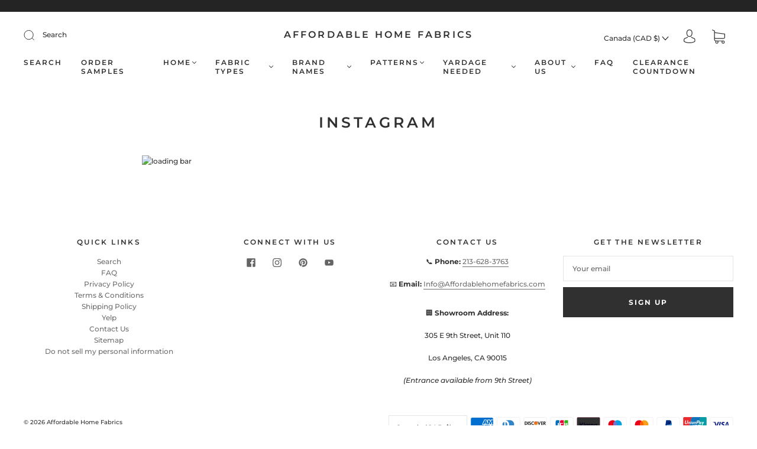

--- FILE ---
content_type: text/css
request_url: https://affordablehomefabrics.com/cdn/shop/t/11/assets/custom.css?v=3570919577731909401692122587
body_size: -680
content:
.recently-viewed-grid .recently-viewed-grid-item{display:none}
/*# sourceMappingURL=/cdn/shop/t/11/assets/custom.css.map?v=3570919577731909401692122587 */


--- FILE ---
content_type: text/javascript
request_url: https://affordablehomefabrics.com/cdn/shop/t/11/assets/globo.options.data.min.js?v=137566015038700217671692122587
body_size: -485
content:
Globo.Options.options[100201] = {"elements":[{"id":"text-1","type":"text","label":"Enter sample name below","label_on_cart":"Enter sample name below","addon_product":{"product_id":null,"product_handle":null,"variant_id":null,"variant_title":null},"required":true,"hidden_label":false,"max":"","show_counter":false,"placeholder":"","helptext":"","class_name":"","columnWidth":100}],"add-elements":null,"watermark":{"remove_watermark":true},"products":{"rule":{"manual":{"enable":true,"ids":[739392258140]},"automate":{"enable":false,"operator":"and","conditions":[{"select":"TITLE","where":"EQUALS","value":null}]},"all":{"enable":false}}}}


--- FILE ---
content_type: text/javascript
request_url: https://cdn.shopify.com/proxy/187f351acb7d51790f5ea40650cf4db4cfc90dd5527a91b4144745ce3eefe31a/cdn.nfcube.com/instafeed-92bf1af0aaf9771437a6dbcf2e7b14a7.js?shop=affordable-home-fabrics.myshopify.com&sp-cache-control=cHVibGljLCBtYXgtYWdlPTkwMA
body_size: 7669
content:
var instafeedApp = (function instafeedLoad(){/*!
 * Copyright (c) 2023 Mintt Studio
 * Unauthorized copying, modification, or distribution is prohibited.
 * For inquiries, contact: business@minttstudio.com
 */
const e="instafeed.nfcube.com",t="cdn.nfcube.com",i="11.0.3",s="feed",o="insta-feed",n=".instafeed-lightbox",a="instafeed",r=!1;var d=function(){function r(t){this.translations={en:{SHOP_NOW:"Shop now",TAG_PRODUCTS:"Tag products",TAGGED_BY:"Tagged by {username}",VIEW_ON_INSTAGRAM:"View on Instagram",HANG_ON:"Hang on we are processing your feed, this might take a couple of minutes ☕",DELETE:"Delete"},"pt-PT":{SHOP_NOW:"Comprar agora",TAG_PRODUCTS:"Identificar produtos",TAGGED_BY:"Marcado por {username}",VIEW_ON_INSTAGRAM:"Ver no Instagram",HANG_ON:"Aguarde um momento, estamos a processar o seu feed, isto pode demorar alguns minutos ☕",DELETE:"Apagar"},"pt-BR":{SHOP_NOW:"Comprar agora",TAG_PRODUCTS:"Marcar produtos",TAGGED_BY:"Marcado por {username}",VIEW_ON_INSTAGRAM:"Ver no Instagram",HANG_ON:"Aguarde um momento, estamos processando seu feed, isso pode levar alguns minutos ☕",DELETE:"Delete"},es:{SHOP_NOW:"Comprar ahora",TAG_PRODUCTS:"Etiquetar productos",TAGGED_BY:"Etiquetado por {username}",VIEW_ON_INSTAGRAM:"Ver en Instagram",HANG_ON:"Espera un momento, estamos procesando tu feed, esto podría tardar unos minutos ☕",DELETE:"Eliminar"},"ja-JP":{SHOP_NOW:"今すぐ購入",TAG_PRODUCTS:"商品にタグを付ける",TAGGED_BY:"{username}によってタグ付けされました",VIEW_ON_INSTAGRAM:"Instagramで見る",HANG_ON:"少々お待ちください、フィードを処理中です。これには数分かかる場合があります ☕",DELETE:"削除"},fr:{SHOP_NOW:"Acheter",TAG_PRODUCTS:"Étiqueter les produits",TAGGED_BY:"Tagué par {username}",VIEW_ON_INSTAGRAM:"Afficher sur Instagram",HANG_ON:"Patientez, nous traitons votre flux, cela pourrait prendre quelques minutes ☕",DELETE:"Supprimer"},de:{SHOP_NOW:"Jetzt shoppen",TAG_PRODUCTS:"Produkte taggen",TAGGED_BY:"Getaggt von {username}",VIEW_ON_INSTAGRAM:"Auf Instagram ansehen",HANG_ON:"Einen Moment bitte, wir verarbeiten deinen Feed, das könnte einige Minuten dauern ☕",DELETE:"Löschen"},sv:{SHOP_NOW:"Handla nu",TAG_PRODUCTS:"Tagga produkter",TAGGED_BY:"Taggad av {username}",VIEW_ON_INSTAGRAM:"Visa på Instagram",HANG_ON:"Vänta, vi behandlar ditt flöde, detta kan ta några minuter ☕",DELETE:"Radera"},it:{SHOP_NOW:"Acquista ora",TAG_PRODUCTS:"Tagga prodotti",TAGGED_BY:"Taggato da {username}",VIEW_ON_INSTAGRAM:"Visualizza su Instagram",HANG_ON:"Aspetta, stiamo elaborando il tuo feed, potrebbe richiedere qualche minuto ☕",DELETE:"Elimina"},da:{SHOP_NOW:"Shop nu",TAG_PRODUCTS:"Tag produkter",TAGGED_BY:"Tagget af {username}",VIEW_ON_INSTAGRAM:"Se på Instagram",HANG_ON:"Vent venligst, vi behandler dit feed, det kan tage et par minutter ☕",DELETE:"Slet"},nl:{SHOP_NOW:"Nu winkelen",TAG_PRODUCTS:"Producten taggen",TAGGED_BY:"Getagd door {username}",VIEW_ON_INSTAGRAM:"Bekijk op Instagram",HANG_ON:"Even geduld alstublieft, we verwerken je feed, dit kan een paar minuten duren ☕",DELETE:"Verwijderen"}},this.availableLanguages=["en","es","de","fr","sv","da","it","nl","ja-JP","pt-PT","pt-BR"],this.options={target:o,locale:"en",forceUpdate:!1,key:"",overrides:"",picturesLoaded:0,picturesNeeded:0,admin:window.location.hostname===e},"undefined"!=typeof Shopify&&Shopify.locale&&this.availableLanguages.includes(Shopify.locale)&&(this.options.locale=Shopify.locale),Object.assign(this.options,t),this.options.admin||this._loadCss();document.querySelectorAll(n).forEach((e=>{e.parentNode.removeChild(e)}))}return r.prototype.translate=function(e){const t=this.options.locale;return this.translations[t]&&this.translations[t][e]?this.translations[t][e]:e},r.prototype.run=function(){var t=document.getElementById(this.options.target);if(0===t.clientWidth&&parseInt(this.options.autoLayout)>0)return this._checkClientWidth(this,t),!1;this.options.corners=50===parseInt(this.options.corners)?"50%":this.options.corners+"px",parseInt(this.options.autoLayout)>0?(this.options.picturesNeeded=this.options.rows*this._getAutoColumns(t.clientWidth),this._isMobileDevice()&&this._validateCharge(this.options.charge)&&(this.options.picturesNeeded=this.options.rowsMobile*this._getAutoColumns(t.clientWidth))):this._isMobileDevice()&&this._validateCharge(this.options.charge)?this.options.picturesNeeded=this.options.rowsMobile*this.options.columnsMobile:this.options.picturesNeeded=this.options.rows*this.options.columns;const i=this.options.admin?"<br/><em>"+this.translate("HANG_ON")+"</em>":"";t.innerHTML=`<img id='${a}-loading' src="//${e}/assets/img/loader.gif" style="position:relative;height:11px;width:16px;" alt="loading bar" />${i}`;const s=this;return fetch(this._buildUrl()).then((e=>{if(!e.ok)throw new Error(`HTTP error: ${e.status} ${e.statusText}`);return e.json()})).then((e=>{s.parse(e)})).catch((e=>{console.log("Error:",e.message)})),!0},r.prototype.parse=function(t){var i,s,o,n,r,d,l;const p=document.getElementById(this.options.target);if(!p)return console.error("Target element not found"),!1;if("object"!=typeof t)throw new Error("Invalid JSON response");const{meta:{code:c,error_message:u}}=t,h=parseInt(c,10);if(p.innerHTML="",200!==h)return this.options.admin&&"function"==typeof this.options.error&&this.options.error.call(this,t),!1;"function"==typeof this.options.success&&this.options.success.call(this,t),d=t.data,i="",s="";var g="standard_resolution",m=parseInt(100-this.options.space),f=0,v=0;v=f=parseInt(this.options.autoLayout)>0?parseFloat(100/this._getAutoColumns(p.clientWidth)).toFixed(6):this._isMobileDevice()&&this._validateCharge(this.options.charge)?parseFloat(100/this.options.columnsMobile).toFixed(6):parseFloat(100/this.options.columns).toFixed(6),parseInt(this.options.layout)>=2&&(v=parseFloat(f*(16/9)).toFixed(6));var y,w=`<div class='${a}-hover-icon'>{{icon}}</div>`,b="";this._validateCharge(this.options.charge)&&parseInt(this.options.likes)>0&&4!==parseInt(this.options.apiVersion)&&(b="{{likes}}");var _=`<div data-${a}-open-id='{{id}}-${this.options.target}' style='width:${m}%;height:${m}%;border-radius:${this.options.corners}' class='${a}-overlay {{video}}'>${w}</div>`,I=`<div class='${a}-container' style='width:${f}%;padding-top:${v}%;'>{{containerContent}}${_}</div>`,E="",T="";let $="";for(1!==parseInt(this.options.taggedPosts)&&4!==parseInt(this.options.taggedPosts)||($="{{tagged_username}}"),1===parseInt(this.options.openIg)?I="<a href='{{link}}' target='_blank' aria-label='@{{username}} on Instagram (opens in new window)' rel='noopener'>"+I+"</a>":3===parseInt(this.options.openIg)&&(this.options.admin&&(T="<div class='products-tagging'><a id='search' data-picture-id='{{fullId}}'><button class='btn primary'>"+this.translate("TAG_PRODUCTS")+"</button></a></div><div class='tagging-message' id='tagging-{{fullId}}'></div>"),E="<div tabindex='0' class='"+a+"-lightbox' data-"+a+"-close-id='{{id}}-"+this.options.target+"' id='{{id}}-"+this.options.target+"'><div tabindex='0' role='button' aria-label='previous post' class='"+a+"-new-arrow prev' data-"+a+"-open-id='{{minusId}}-"+this.options.target+"'></div><div class='lightbox-instagram' role='dialog' aria-labelledby='{{id}}-"+this.options.target+"' aria-modal='true'><div class='"+a+"-post-image'>{{imageFullHtml}}</div><div class='description'><div class='"+a+"-header'><div class='"+a+"-header-left-section'><div class='"+a+"-header-logo'><img src='//"+e+"/assets/img/placeholder.gif' class='profile-picture js-lazy-image' data-src='{{userPicture}}' alt='instagram profile picture' /></div><a class='"+a+"-fullname' href='https://www.instagram.com/{{username}}/' target='_blank' aria-label='@{{username}} on Instagram (opens in new window)' rel='noopener'><div class='"+a+"-fullname' >{{username}}</div></a></div></div><div class='sub-header'><div class='post-engagement'>"+b+"</div><div class='arrows'><object><img tabindex='0' src='//"+e+"/assets/img/placeholder.gif' data-"+a+"-open-id='{{minusId}}-"+this.options.target+"' alt='previous image' /></object><object><img tabindex='0' src='//"+e+"/assets/img/placeholder.gif' alt='next image' data-"+a+"-open-id='{{plusId}}-"+this.options.target+"' /></object></div></div><div class='"+a+"-content-wrapper'>"+$+"<div class='box-content'>"+T+" {{taggedProduct}}</div><div class='"+a+"-caption'>{{caption}}</div></div><div class='post-date'><span style='padding-left:8px;'>{{date}}</span> • <a href='{{link}}' target='_blank' aria-label='@{{username}} on Instagram (opens in new window)' rel='noopener' class='follow'>"+this.translate("VIEW_ON_INSTAGRAM")+"</a></div></div></div><div tabindex='0' role='button' class='"+a+"-close-button' aria-label='close button' data-"+a+"-close-id='{{id}}-"+this.options.target+"' id='close-button-url'>&#x2715;</div><div tabindex='0' role='button' aria-label='next post' class='"+a+"-new-arrow next' data-"+a+"-open-id='{{plusId}}-"+this.options.target+"'></div></div>"),o=0,l=d.length;o<l;o++){n=d[o];var S="",A=t.meta.followers,N=t.meta.profile_picture;if("object"!=typeof(r=n.images[g]))throw new Error("No image found for resolution: "+g+".");if(this.options.picturesLoaded++,n.hasOwnProperty("tagged_products")&&n.tagged_products.length>0&&this._validateCharge(this.options.charge)){var O,L,x=this.options.admin,P=this.options.shopOrigin,k=this.options.target;n.tagged_products.forEach((t=>{let i="";if(parseInt(t.variant)>0&&(i="?variant="+parseInt(t.variant)),t.translations&&this.options.locale in t.translations){let e=this.options.locale;"title"in t.translations[e]&&""!==t.translations[e].title.trim()&&(t.title=t.translations[e].title)}x?(O="<div class='product-title'><a href='https://"+P+"/"+t.handle+i+"' target='_blank' rel='noopener'>"+t.title+"</a><a href='#"+this.options.picturesLoaded+"-"+k+"' id='delete-product' data-picture-id='"+n.id+"' data-tagging-id='"+t.id+"'><div class='tagged-buy-button'>"+this.translate("DELETE")+"</div></a></div>",L="<div><a href='https://"+P+"/"+t.handle+i+"' target='_blank' rel='noopener'><img class='js-lazy-image' src='https://"+e+"/assets/img/placeholder.gif' data-src='"+t.image+"' alt='product image' /></a></div>"):(O="<div class='product-title'><a href='//"+window.location.hostname+Shopify.routes.root+t.handle+i+"'>"+t.title+"</a><a href='//"+window.location.hostname+Shopify.routes.root+t.handle+i+"'><button class='tagged-buy-button' tabindex='-1'>"+this.translate("SHOP_NOW").toUpperCase()+"</button></a></div>",L="<div><a href='//"+window.location.hostname+Shopify.routes.root+t.handle+i+"'><img class='js-lazy-image' src='https://"+e+"/assets/img/placeholder.gif' data-src='"+t.image+"' alt='product image' /></a></div>"),S+="<div class='tagged-products' id='"+n.id+"-"+t.id+"'><div class='tagged-products-image'>"+L+"</div><div class='tagged-products-buttons'>"+O+"</div></div>"}))}var G="";"video"===n.type&&n.hasOwnProperty("videos")?(G=a+"-video",imageFullHtml='<video muted controls playsinline id="video-'+this.options.picturesLoaded+"-"+this.options.target+'" preload="none" poster="'+r.url+'" src="'+n.videos.standard_resolution.url+'" style="display:block;"></video>'):imageFullHtml="<img class='js-lazy-image' src='//"+e+"/assets/img/placeholder.gif' data-src='"+n.images.standard_resolution.url+"' alt='Instagram post with the caption: "+this._escapeHtml(this._getObjectProperty(n,"caption.text").substring(0,64))+"...' />",y="video"===n.type&&parseInt(this.options.autoplay)>0?'<video muted loop playsinline class="auto-loop-videos" id="inline-video-'+this.options.picturesLoaded+"-"+this.options.target+'" preload="none" poster="'+r.url+'" src="'+n.videos.standard_resolution.url+'" style="display:block;width:'+m+"%;height:"+m+"%;border-radius:"+this.options.corners+';"></video>':"<img class='js-lazy-image' style='width:"+m+"%;height:"+m+"%;border-radius:"+this.options.corners+";' src='//"+e+"/assets/img/placeholder.gif' data-src='"+r.url+"' alt='Instagram post with the caption: "+this._escapeHtml(this._getObjectProperty(n,"caption.text").substring(0,64))+"...' />";var C=this.options.picturesLoaded-1;1===this.options.picturesLoaded&&(C=Math.min(this.options.picturesNeeded,d.length));var M=this.options.picturesLoaded===this.options.picturesNeeded||this.options.picturesLoaded===d.length?1:this.options.picturesLoaded+1;if(i+=this._makeTemplate(I,{model:n,id:this.options.picturesLoaded,fullId:n.id,minusId:C,plusId:M,link:n.link,image:r.url,video:G,icon:this._generateIcon(n),username:t.meta.username,fullName:t.meta.full_name,userPicture:5===this.options.apiVersion&&parseInt(this.options.charge)>0?N:"https://"+e+"/assets/img/logo-instagram-transparent.png",imageFullHtml:imageFullHtml,taggedProduct:S,containerContent:y,date:this._timeConverter(n.created_time),caption:this._escapeHtml(this._getObjectProperty(n,"caption.text")),likes:this._shortenLargeNumber(n.likes.count,1),comments:this._shortenLargeNumber(n.comments.count,1),location:this._getObjectProperty(n,"location.name")}),s+=this._makeTemplate(E,{model:n,id:this.options.picturesLoaded,fullId:n.id,minusId:C,plusId:M,link:n.link,image:r.url,video:G,tagged_username:n.user.username.length>0?"<div style='color:gray;text-align:center;line-heigh:60px;'>"+this.translate("TAGGED_BY").replace("{username}","<a href='"+n.link+"' style='text-decoration:underline!important;color:gray;' target='_blank' aria-label='@"+n.user.username+" on Instagram (opens in new window)' rel='noopener'>@"+n.user.username+"</a></div>"):"",username:t.meta.username,fullName:t.meta.full_name,userPicture:5===this.options.apiVersion&&parseInt(this.options.charge)>0?N:"https://"+e+"/assets/img/logo-instagram-transparent.png",imageFullHtml:imageFullHtml,taggedProduct:S,date:this._timeConverter(n.created_time),caption:this._escapeHtml(this._getObjectProperty(n,"caption.text")),likes:n.likes.count>1?"<span><span style='padding-right: 5px;'><svg width='10' height='10' xmlns='http://www.w3.org/2000/svg' viewBox='0 0 512 512'><path d='M462.3 62.6C407.5 15.9 326 24.3 275.7 76.2L256 96.5l-19.7-20.3C186.1 24.3 104.5 15.9 49.7 62.6c-62.8 53.6-66.1 149.8-9.9 207.9l193.5 199.8c12.5 12.9 32.8 12.9 45.3 0l193.5-199.8c56.3-58.1 53-154.3-9.8-207.9z' fill='grey'></path></svg> "+this._shortenLargeNumber(n.likes.count,1)+"</span> \x3c!--<span>&#10078; {{comments}}</span>--\x3e":"",comments:this._shortenLargeNumber(n.comments.count,1),location:this._getObjectProperty(n,"location.name")}),this.options.picturesLoaded>=this.options.picturesNeeded||t.data.length===this.options.picturesLoaded)break}if(p.innerHTML="",this._appendHtmlToParent(s),4!==parseInt(this.options.layout)&&5!==parseInt(this.options.layout)){const e=document.createDocumentFragment();this._appendHtmlToParent("<div>"+i+"</div>",e),p.appendChild(e)}else window.instafeedSliderNumVisibleImages=parseInt(Math.round(100/f)),window.instafeedSliderTotalImages=this.options.picturesLoaded,p.innerHTML+=this._generateCarouselHTML(d,this._escapeHtml),this._setNumVisibleImages(),p.addEventListener("swiped-left",(e=>{instafeedSliderMove(1,this.options.feedId)})),p.addEventListener("swiped-right",(e=>{instafeedSliderMove(-1,this.options.feedId)}));this._setFeedHeader(A,N),this._changeMobileDOM(),this._enableLazyLoading(),this._observeAndPlayVideos(),instafeedEventTag("instafeed_loaded","Instafeed App","Feed loaded");const H=new CustomEvent("instafeedAppLoaded");return document.dispatchEvent(H),!0},r.prototype._changeMobileDOM=function(){if(this._isMobileDevice(!0)){document.querySelectorAll("."+a+"-post-image").forEach((e=>{const t=e.nextElementSibling,i=t?t.querySelector("."+a+"-header"):null;i&&e.parentNode.insertBefore(i,e)}))}},r.prototype._setFeedHeader=function(e,t){const i=document.getElementById(this.options.target),s=this._validateCharge(this.options.charge)&&5===parseInt(this.options.apiVersion)&&(1===parseInt(this.options.showFollowers)||3===parseInt(this.options.showFollowers)),o=this._validateCharge(this.options.charge)&&5===parseInt(this.options.apiVersion)&&parseInt(this.options.showFollowers)>1,n=s?`<h3>${this._shortenLargeNumber(e)} followers</h3>`:"",r=0===parseInt(this.options.feedId)?"undefined"!=typeof instafeedLocalTitle&&instafeedLocalTitle.length>0:void 0!==window["instafeed"+this.options.feedId+"Title"]&&window["instafeed"+this.options.feedId+"Title"].length>0,d=r&&"undefined"!=typeof instafeedLocalTitle&&instafeedLocalTitle.length>0?instafeedLocalTitle:window["instafeed"+this.options.feedId+"Title"],l=this.options.title.length>0||r;let p="";if(o&&(p+=`<img id="${a}-header-logo" alt="Instagram logo" src=${t} />`),l){p+=`<h2 style="${s?"margin-bottom:0;":""}">${r?d:this.options.title}</h2>`}s&&(p+=n),(l||s)&&this._appendHtmlToParent(p,i,i.firstChild)},r.prototype._setNumVisibleImages=function(){const e=document.getElementById(this.options.target).offsetWidth,t=e/instafeedSliderNumVisibleImages,i=5===parseInt(this.options.layout)?parseFloat(t*(16/9)).toFixed(6):t;document.querySelectorAll("."+a+"-new-carousel-item").forEach((e=>{e.style.width=`${t}px`,e.style.height=`${i}px`}));const s=document.querySelector("."+a+"-new-carousel-container");s.style.width=`${e}px`,s.style.height=`${i}px`,r.sliderStepSize="full"===r.sliderStep?instafeedSliderNumVisibleImages*t:t},r.prototype._generateCarouselHTML=function(e){let t="",i=0;for(let s of e)i++,t+=this._imageTemplate(s,i);let s="";return i>instafeedSliderNumVisibleImages&&(s=`\n            <button class="${a}-new-arrow ${a}-new-arrow-prev" onclick="instafeedSliderMove(-1,${this.options.feedId})" style="margin-left:10px;padding-right:2px;">&#10094;</button>\n            <button class="${a}-new-arrow ${a}-new-arrow-next" onclick="instafeedSliderMove(1,${this.options.feedId})" style="margin-right:10px;padding-left:2px;">&#10095;</button>\n        `),`\n      <div class="${a}-new-carousel-container">\n          <div class="${a}-new-carousel-wrapper" data-feed-id="${this.options.feedId}">\n              ${t}\n          </div>\n          ${s}\n      </div>`},r.prototype._imageTemplate=function(t,i){let s=t.images.standard_resolution,o=parseInt(100-this.options.space,10),n=this._escapeHtml(t.caption.text).substring(0,64),r="";const d=this._generateIcon(t);r="video"===t.type&&parseInt(this.options.autoplay,10)>0?`\n      <video muted loop playsinline class="auto-loop-videos" id="inline-video-${i}-${this.options.target}" preload="none" poster="${s.url}" src="${t.videos.standard_resolution.url}" style="height:${o}%;width:${o}%;border-radius:${this.options.corners};"></video>\n      <div class="${a}-new-carousel-item-container" style="height:${o}%;width:${o}%;" data-${a}-open-id="${i}-${this.options.target}">\n        <div class="${a}-hover-layer" data-${a}-open-id="${i}-${this.options.target}" style="border-radius:${this.options.corners};">\n          <span class="${a}-hover-icon">${d}</span>\n        </div>\n      </div>`:`\n      <img style="height:${o}%;width:${o}%;border-radius:${this.options.corners};" class="js-lazy-image" src="//${e}/assets/img/placeholder.gif" data-src="${s.url}" alt="Instagram post with the caption: '${n}...'">\n      <div class="${a}-new-carousel-item-container" style="height:${o}%;width:${o}%;" data-${a}-open-id="${i}-${this.options.target}">\n        <div class="${a}-hover-layer" data-${a}-open-id="${i}-${this.options.target}" style="border-radius:${this.options.corners};">      \n          <div class="${a}-hover-icon">${d}</div>\n        </div>\n      </div>`;const l=this._generatePostUrl(r,t,i);return`\n        <div class="${a}-new-carousel-item">\n            ${l}\n        </div>`},r.prototype._generatePostUrl=function(e,t,i){const s=parseInt(this.options.openIg,10);return 1===s?`<a href="${t.link}" target="_blank" rel="noopener">${e}</a>`:3===s?`${e}`:e},r.prototype._generateIcon=function(t){if(parseInt(this.options.likes)>0&&5===parseInt(this.options.apiVersion))return`<svg style="height:16px;width:16px;" viewBox='0 0 512 512'><path d='M462.3 62.6C407.5 15.9 326 24.3 275.7 76.2L256 96.5l-19.7-20.3C186.1 24.3 104.5 15.9 49.7 62.6c-62.8 53.6-66.1 149.8-9.9 207.9l193.5 199.8c12.5 12.9 32.8 12.9 45.3 0l193.5-199.8c56.3-58.1 53-154.3-9.8-207.9z' fill='white'></path></svg>\n              <span style="margin-left:5px;padding-bottom:2px;">${this._shortenLargeNumber(t.likes.count,1)}</span>`;{const i="video"===t.type?"video-icon-v2.svg":"instagram-icon-v2.svg";return`<img src="//${e}/assets/img/${i}" style="height:20px;width:20px;position:relative;transform:initial;left:0;" alt="hover icon">`}},r.prototype._appendHtmlToParent=function(e,t=document.body,i=null){const s=document.createElement("template");for(s.innerHTML=e;s.content.firstChild;)t.insertBefore(s.content.firstChild,i)},r.prototype._buildUrl=function(){let t,i,o,n="";if(i=this.options.forceUpdate?1:0,o=this.options.overrides.length>0?"&overrides="+this.options.overrides:"",window.location.pathname.includes("/products/")){let e=window.location.pathname.substring(window.location.pathname.indexOf("/products/")+10);e.length>0&&(n="&handle="+e)}return t="https://"+e+"/"+s+"/v"+this.options.apiVersion+"?limit="+this.options.picturesNeeded+"&account="+this.options.shopOrigin+"&fu="+i+"&fid="+this.options.feedId+"&hash="+this.options.hash+"&locale="+this.options.locale+n+o,t},r.prototype._makeTemplate=function(e,t){return e.replace(/{{([\w[\].]+)}}/g,((e,i)=>{const s=this._getObjectProperty(t,i);return null!==s?s:""}))},r.prototype._getObjectProperty=function(e,t){const i=(t=t.replace(/\[(\w+)\]/g,".$1")).split(".");for(const t of i){if(null===e||!(t in e))return null;e=e[t]}return e},r.prototype._validateCharge=function(e){return parseInt(e)>0},r.prototype._getAutoColumns=function(e){return e<480?2:e<768?3:e<1024?4:e<=1200?5:6},r.prototype._escapeHtml=function(e){return e&&(e=e.replace(/&/g,"&amp;").replace(/</g,"&lt;").replace(/>/g,"&gt;").replace(/"/g,"&quot;").replace(/'/g,"&#039;")),e},r.prototype._shortenLargeNumber=function(e,t){const i=["k","M","G","T","P","E","Z","Y"];for(let s=i.length-1;s>=0;s--){const o=Math.pow(1e3,s+1);if(e<=-o||e>=o)return+(e/o).toFixed(t)+i[s]}return e},r.prototype._timeConverter=function(e){return new Date(1e3*e).toLocaleDateString(navigator.language,{month:"long",day:"numeric"})},r.prototype._isMobileDevice=function(e=!1){return!(!this.options.admin||this.options.desktopPreview||!1!==e)||(!this.options.admin||!this.options.desktopPreview||!1!==e)&&window.matchMedia("only screen and (max-width: 768px)").matches},r.prototype._checkClientWidth=function(e,t){0===t.clientWidth?setTimeout((()=>{e._checkClientWidth(e,t)}),100):e.run()},r.prototype._loadCss=function(){if(document.currentScript&&!document.currentScript.src.includes(t)&&!document.currentScript.src.includes(e))return!1;const s=document.createElement("link");s.href=`https://${e}/cdn/${a}-${i}.css`,s.type="text/css",s.rel="stylesheet",s.media="screen,print",document.head.appendChild(s)},r.prototype._enableLazyLoading=function(){const e=document.querySelectorAll(".js-lazy-image"),t={rootMargin:"100px 0px",threshold:.01};let i,s=e.length;function o(e){const t=e.dataset.src;var i;if(t.includes("https://"))return(i=t,new Promise(((e,t)=>{const s=new Image;s.src=i,s.onload=e,s.onerror=t}))).then((()=>{!function(e,t){e.classList.add("js-lazy-image--handled"),e.src=t}(e,t)})).catch((e=>{console.log(e)}))}"IntersectionObserver"in window&&e.length?(i=new IntersectionObserver((function(e){0===s&&i.disconnect();e.forEach((e=>{e.intersectionRatio>0&&(s--,i.unobserve(e.target),o(e.target))}))}),t),e.forEach((e=>{e.classList.contains("js-lazy-image--handled")||i.observe(e)}))):function(e){e.forEach((e=>o(e)))}(e)},r.prototype._observeAndPlayVideos=function(){const e=parseInt(this.options.autoplay),t=e=>e?.play(),i=e=>document.getElementById(`inline-video-${e}-${this.options.target}`),s={threshold:.5};if(1===e){const e=document.querySelectorAll(".auto-loop-videos"),i=new IntersectionObserver(((e,i)=>{e.forEach((e=>{e.isIntersecting&&(t(e.target),i.unobserve(e.target))}))}),s);e.forEach((e=>i.observe(e)))}if(2===e){document.querySelectorAll(`.${a}-hover-layer, .${a}-overlay`).forEach((e=>{const s=s=>{const o=e.getAttribute(`data-${a}-open-id`).split("-")[0],n=i(o);var r;s?t(n):(r=n,r?.pause())};e.addEventListener("mouseover",(()=>s(!0))),e.addEventListener("mouseout",(()=>s(!1))),e.addEventListener("touchstart",(()=>s(!0))),e.addEventListener("touchend",(()=>s(!1)))}))}},r}();!function(){var e,t;function i(t){const i=document.getElementById(t);i&&(i.style.setProperty("display","none","important"),document.body.style.overflowY="visible",d.modalOpen=null,document.removeEventListener("keydown",e,!1))}document.addEventListener("click",(function(s){if(!s.target||!s.target.hasAttribute(`data-${a}-open-id`)&&!s.target.hasAttribute(`data-${a}-close-id`))return!1;var o=s.target.hasAttribute(`data-${a}-open-id`)?s.target.getAttribute(`data-${a}-open-id`):s.target.getAttribute(`data-${a}-close-id`),n=document.getElementById("video-"+t),l=document.getElementById("video-"+o);if(l&&(d.sound?l.muted=!1:l.muted=!0,l.onplay=()=>{null===d.modalOpen&&l.pause()},l.addEventListener("volumechange",(function(){l.muted?d.sound=!1:d.sound=!0}))),n&&n.pause(),s.target.hasAttribute(`data-${a}-open-id`)){const t=document.getElementById(o);if(t){d.modalOpen&&i(d.modalOpen),d.modalOpen=o,t.style.setProperty("display","flex","important"),document.body.style.overflowY="hidden",l&&l.play();const s=`.${a}-new-arrow`,{firstFocusableElement:n,lastFocusableElement:p}=function(e,t){const i=e.querySelectorAll(t),s=i[0],o=i[i.length-1];return{firstFocusableElement:s,lastFocusableElement:o}}(t,s);e=e=>{!function(e,t,i){r;let s="Tab"===e.key||9===e.keyCode;if(!s)return;e.shiftKey?e.target===t&&(i.focus(),e.preventDefault()):e.target===i&&(t.focus(),e.preventDefault())}(e,n,p)},document.addEventListener("keydown",e,!1),t.focus()}}s.target.hasAttribute(`data-${a}-close-id`)&&i(o),t=o})),window.addEventListener("keydown",(e=>{const{key:t}=e;if("Escape"===t)d.modalOpen&&i(d.modalOpen);else if("Enter"===e.key){const e=document.activeElement;(e.classList.contains(`${a}-new-arrow`)||e.classList.contains(`${a}-close-button`))&&e.click()}var s=document.getElementById(d.modalOpen);if(s){var o="";if("ArrowLeft"===t?o=`.${a}-new-arrow.prev`:"ArrowRight"===t&&(o=`.${a}-new-arrow.next`),o){var n=s.querySelector(o);n&&n.click()}}}))}(),window.instafeedEventTag=function(e,t,i){"function"==typeof gtag&&gtag("event",e,{event_category:t,event_label:i})},window.instafeedSlidersState={},window.instafeedSliderMove=(e,t=0)=>{instafeedSlidersState[t]||(instafeedSlidersState[t]={currentTransform:0,minTransform:0});const i=instafeedSlidersState[t],s=Math.ceil(instafeedSliderTotalImages/instafeedSliderNumVisibleImages)-1,o=d.sliderStepSize*s;i.currentTransform+=e*-d.sliderStepSize,i.currentTransform<-o&&(i.currentTransform=i.minTransform),i.currentTransform>i.minTransform&&(i.currentTransform=-o),document.querySelector(`.${a}-new-carousel-wrapper[data-feed-id="${t}"]`).style.transform=`translateX(${i.currentTransform}px)`},function(e,t){e.Instafeed=t,e.Instafeed.version=i,e.Instafeed.sound=!1,e.Instafeed.modalOpen=null,e.Instafeed.sliderStep="full",e.Instafeed.sliderStepSize=0}(this,d),function(e,t){"use strict";"function"!=typeof e.CustomEvent&&(e.CustomEvent=function(e,i){i=i||{bubbles:!1,cancelable:!1,detail:void 0};var s=t.createEvent("CustomEvent");return s.initCustomEvent(e,i.bubbles,i.cancelable,i.detail),s},e.CustomEvent.prototype=e.Event.prototype),t.addEventListener("touchstart",(function(e){"true"!==e.target.getAttribute("data-swipe-ignore")&&(r=e.target,a=Date.now(),i=e.touches[0].clientX,s=e.touches[0].clientY,o=0,n=0)}),!1),t.addEventListener("touchmove",(function(e){if(i&&s){var t=e.touches[0].clientX,a=e.touches[0].clientY;o=i-t,n=s-a}}),!1),t.addEventListener("touchend",(function(e){if(r===e.target){var l=parseInt(d(r,"data-swipe-threshold","20"),10),p=d(r,"data-swipe-unit","px"),c=parseInt(d(r,"data-swipe-timeout","500"),10),u=Date.now()-a,h="",g=e.changedTouches||e.touches||[];if("vh"===p&&(l=Math.round(l/100*t.documentElement.clientHeight)),"vw"===p&&(l=Math.round(l/100*t.documentElement.clientWidth)),Math.abs(o)>Math.abs(n)?Math.abs(o)>l&&u<c&&(h=o>0?"swiped-left":"swiped-right"):Math.abs(n)>l&&u<c&&(h=n>0?"swiped-up":"swiped-down"),""!==h){var m={dir:h.replace(/swiped-/,""),touchType:(g[0]||{}).touchType||"direct",xStart:parseInt(i,10),xEnd:parseInt((g[0]||{}).clientX||-1,10),yStart:parseInt(s,10),yEnd:parseInt((g[0]||{}).clientY||-1,10)};r.dispatchEvent(new CustomEvent("swiped",{bubbles:!0,cancelable:!0,detail:m})),r.dispatchEvent(new CustomEvent(h,{bubbles:!0,cancelable:!0,detail:m}))}i=null,s=null,a=null}}),!1);var i=null,s=null,o=null,n=null,a=null,r=null;function d(e,i,s){for(;e&&e!==t.documentElement;){var o=e.getAttribute(i);if(o)return o;e=e.parentNode}return s}}(window,document);if (document.getElementById('insta-feed') !== null) {var feed = new Instafeed({
        account: '',
        hash: '2226c42c3e130a202cf681e67132a812',
        key: 'instafeed-92bf1af0aaf9771437a6dbcf2e7b14a7',
        apiVersion: 4,
        shopOrigin: 'affordable-home-fabrics.myshopify.com',
        title: 'Affordable Home Fabrics',
        openIg: 3,
        space: 5,
        corners: 0,
        likes: 0,
        showFollowers: 0,
        layout: 0,
        filter: '',
        taggedPosts: 0,
        columns: 4,
        columnsMobile: 3,
        rows: 2,
        rowsMobile: 2,
        autoplay: 0,
        autoLayout: 0,
        feedId: 0,
        charge: '5006131235'
      });feed.run();}return instafeedLoad;})();window.addEventListener('resize', ((lastWidth) => () => window.innerWidth !== lastWidth && (lastWidth = window.innerWidth, instafeedApp()))(window.innerWidth));document.addEventListener('shopify:section:load',()=>{instafeedApp()});